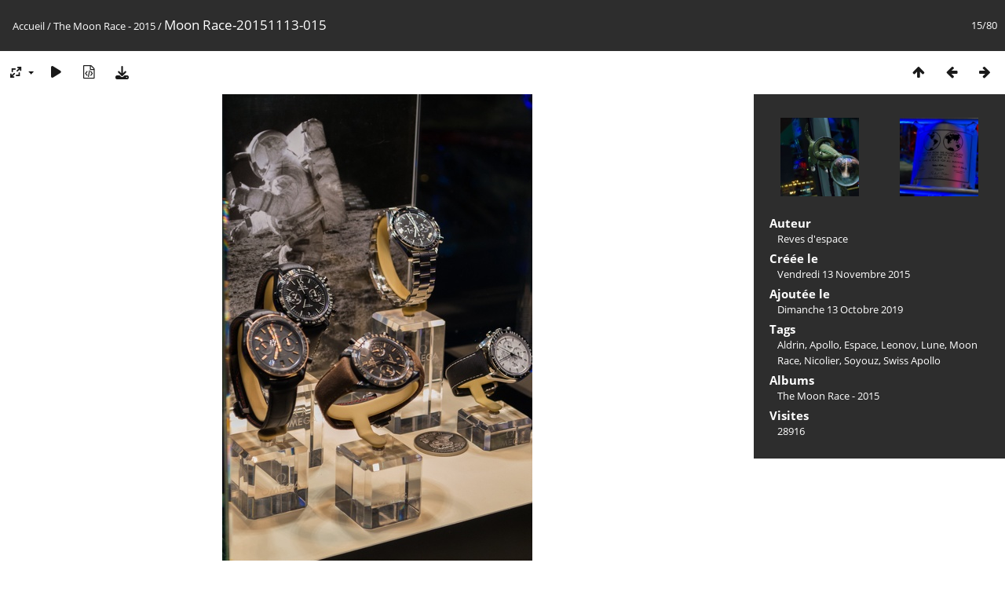

--- FILE ---
content_type: text/html; charset=utf-8
request_url: https://photos.reves-d-espace.com/picture.php?/1448/category/44
body_size: 3271
content:
<!DOCTYPE html>
<html lang=fr dir=ltr>
<head>
<title>Moon Race-20151113-015</title>
<link rel="shortcut icon" type="image/x-icon" href="themes/default/icon/favicon.ico">
<link rel="stylesheet" type="text/css" href="themes/modus/css/open-sans/open-sans.css"> <link rel="stylesheet" type="text/css" href="_data/combined/1hv6l3g.css">   <link rel=canonical href="picture.php?/1448">
<meta name=viewport content="width=device-width,initial-scale=1">
<script>if(document.documentElement.offsetWidth>1270)document.documentElement.className='wide'</script>

<meta name="generator" content="Piwigo (aka PWG), see piwigo.org">

<meta name="author" content="Reves d'espace">
<meta name="keywords" content="Aldrin, Apollo, Espace, Leonov, Lune, Moon Race, Nicolier, Soyouz, Swiss Apollo">
<meta name="description" content="Moon Race-20151113-015 - Moon_Race-20151113-015.jpg">


</head>

<body id=thePicturePage class="section-categories category-44 image-1448 " data-infos='{"section":"categories","category_id":"44","image_id":"1448"}'>

<div id="content">



<div class=titrePage id=imageHeaderBar><div class="imageNumber">15/80</div>
	<div class="browsePath">
		<a href="/">Accueil</a> / <a href="index.php?/category/44">The Moon Race - 2015</a><span class="browsePathSeparator"> / </span><h2>Moon Race-20151113-015</h2>
	</div>
</div>

<div id="imageToolBar">

<div class="navigationButtons">
<a href="index.php?/category/44" title="Miniatures" class="pwg-state-default pwg-button"><span class="pwg-icon pwg-icon-arrow-n"></span><span class="pwg-button-text">Miniatures</span></a><a href="picture.php?/1447/category/44" title="Précédente : Moon Race-20151113-014" class="pwg-state-default pwg-button"><span class="pwg-icon pwg-icon-arrow-w"></span><span class="pwg-button-text">Précédente</span></a><a href="picture.php?/1449/category/44" title="Suivante : Moon Race-20151113-016" class="pwg-state-default pwg-button pwg-button-icon-right"><span class="pwg-icon pwg-icon-arrow-e"></span><span class="pwg-button-text">Suivante</span></a></div>

<div class=actionButtonsWrapper><a id=imageActionsSwitch class=pwg-button><span class="pwg-icon pwg-icon-ellipsis"></span></a><div class="actionButtons">
<a id="derivativeSwitchLink" title="Tailles de photo" class="pwg-state-default pwg-button" rel="nofollow"><span class="pwg-icon pwg-icon-sizes"></span><span class="pwg-button-text">Tailles de photo</span></a><div id="derivativeSwitchBox" class="switchBox"><div class="switchBoxTitle">Tailles de photo</div><span class="switchCheck" id="derivativeChecked2small" style="visibility:hidden">&#x2714; </span><a href="javascript:changeImgSrc('_data/i/upload/2019/10/13/20191013235118-42bbb978-2s.jpg','2small','2small')">XXS - minuscule<span class="derivativeSizeDetails"> (159 x 240)</span></a><br><span class="switchCheck" id="derivativeCheckedxsmall" style="visibility:hidden">&#x2714; </span><a href="javascript:changeImgSrc('_data/i/upload/2019/10/13/20191013235118-42bbb978-xs.jpg','xsmall','xsmall')">XS - très petit<span class="derivativeSizeDetails"> (215 x 324)</span></a><br><span class="switchCheck" id="derivativeCheckedsmall" style="visibility:hidden">&#x2714; </span><a href="javascript:changeImgSrc('_data/i/upload/2019/10/13/20191013235118-42bbb978-sm.jpg','small','small')">S - petit<span class="derivativeSizeDetails"> (287 x 432)</span></a><br><span class="switchCheck" id="derivativeCheckedmedium">&#x2714; </span><a href="javascript:changeImgSrc('_data/i/upload/2019/10/13/20191013235118-42bbb978-me.jpg','medium','medium')">M - moyen<span class="derivativeSizeDetails"> (395 x 594)</span></a><br><span class="switchCheck" id="derivativeCheckedlarge" style="visibility:hidden">&#x2714; </span><a href="javascript:changeImgSrc('_data/i/upload/2019/10/13/20191013235118-42bbb978-la.jpg','large','large')">L - grand<span class="derivativeSizeDetails"> (502 x 756)</span></a><br><span class="switchCheck" id="derivativeCheckedxlarge" style="visibility:hidden">&#x2714; </span><a href="javascript:changeImgSrc('_data/i/upload/2019/10/13/20191013235118-42bbb978-xl.jpg','xlarge','xlarge')">XL - très grand<span class="derivativeSizeDetails"> (610 x 918)</span></a><br><span class="switchCheck" id="derivativeCheckedOriginal" style="visibility:hidden">&#x2714; </span><a href="javascript:changeImgSrc('./upload/2019/10/13/20191013235118-42bbb978.jpg','xxlarge','Original')">Original<span class="derivativeSizeDetails"> (798 x 1200)</span></a><br></div>
<a href="picture.php?/1448/category/44&amp;slideshow=" title="diaporama" class="pwg-state-default pwg-button" rel="nofollow"><span class="pwg-icon pwg-icon-slideshow"></span><span class="pwg-button-text">diaporama</span></a><a href="picture.php?/1448/category/44&amp;metadata" title="Montrer les méta-données du fichier" class="pwg-state-default pwg-button" rel="nofollow"><span class="pwg-icon pwg-icon-camera-info"></span><span class="pwg-button-text">Montrer les méta-données du fichier</span></a><a id="downloadSwitchLink" href="action.php?id=1448&amp;part=e&amp;download" title="Télécharger ce fichier" class="pwg-state-default pwg-button" rel="nofollow"><span class="pwg-icon pwg-icon-save"></span><span class="pwg-button-text">Télécharger</span></a> </div></div>
</div>
<div id="theImageAndInfos">
<div id="theImage">


<noscript><img src="_data/i/upload/2019/10/13/20191013235118-42bbb978-me.jpg" width="395" height="594" alt="Moon_Race-20151113-015.jpg" id="theMainImage" usemap="#mapmedium" title="Moon Race-20151113-015 - Moon_Race-20151113-015.jpg" itemprop=contentURL></noscript>

  <img class="file-ext-jpg path-ext-jpg" src="_data/i/upload/2019/10/13/20191013235118-42bbb978-me.jpg"width="395" height="594" alt="Moon_Race-20151113-015.jpg" id="theMainImage" usemap="#mapmedium" title="Moon Race-20151113-015 - Moon_Race-20151113-015.jpg">
  

<map name="map2small"><area shape=rect coords="0,0,39,240" href="picture.php?/1447/category/44" title="Précédente : Moon Race-20151113-014" alt="Moon Race-20151113-014"><area shape=rect coords="39,0,118,60" href="index.php?/category/44" title="Miniatures" alt="Miniatures"><area shape=rect coords="119,0,159,240" href="picture.php?/1449/category/44" title="Suivante : Moon Race-20151113-016" alt="Moon Race-20151113-016"></map><map name="mapxsmall"><area shape=rect coords="0,0,53,324" href="picture.php?/1447/category/44" title="Précédente : Moon Race-20151113-014" alt="Moon Race-20151113-014"><area shape=rect coords="53,0,160,81" href="index.php?/category/44" title="Miniatures" alt="Miniatures"><area shape=rect coords="161,0,215,324" href="picture.php?/1449/category/44" title="Suivante : Moon Race-20151113-016" alt="Moon Race-20151113-016"></map><map name="mapsmall"><area shape=rect coords="0,0,71,432" href="picture.php?/1447/category/44" title="Précédente : Moon Race-20151113-014" alt="Moon Race-20151113-014"><area shape=rect coords="71,0,214,108" href="index.php?/category/44" title="Miniatures" alt="Miniatures"><area shape=rect coords="215,0,287,432" href="picture.php?/1449/category/44" title="Suivante : Moon Race-20151113-016" alt="Moon Race-20151113-016"></map><map name="mapmedium"><area shape=rect coords="0,0,98,594" href="picture.php?/1447/category/44" title="Précédente : Moon Race-20151113-014" alt="Moon Race-20151113-014"><area shape=rect coords="98,0,294,148" href="index.php?/category/44" title="Miniatures" alt="Miniatures"><area shape=rect coords="296,0,395,594" href="picture.php?/1449/category/44" title="Suivante : Moon Race-20151113-016" alt="Moon Race-20151113-016"></map><map name="maplarge"><area shape=rect coords="0,0,125,756" href="picture.php?/1447/category/44" title="Précédente : Moon Race-20151113-014" alt="Moon Race-20151113-014"><area shape=rect coords="125,0,374,189" href="index.php?/category/44" title="Miniatures" alt="Miniatures"><area shape=rect coords="377,0,502,756" href="picture.php?/1449/category/44" title="Suivante : Moon Race-20151113-016" alt="Moon Race-20151113-016"></map><map name="mapxlarge"><area shape=rect coords="0,0,152,918" href="picture.php?/1447/category/44" title="Précédente : Moon Race-20151113-014" alt="Moon Race-20151113-014"><area shape=rect coords="152,0,455,229" href="index.php?/category/44" title="Miniatures" alt="Miniatures"><area shape=rect coords="458,0,610,918" href="picture.php?/1449/category/44" title="Suivante : Moon Race-20151113-016" alt="Moon Race-20151113-016"></map><map name="mapOriginal"><area shape=rect coords="0,0,199,1200" href="picture.php?/1447/category/44" title="Précédente : Moon Race-20151113-014" alt="Moon Race-20151113-014"><area shape=rect coords="199,0,595,300" href="index.php?/category/44" title="Miniatures" alt="Miniatures"><area shape=rect coords="600,0,798,1200" href="picture.php?/1449/category/44" title="Suivante : Moon Race-20151113-016" alt="Moon Race-20151113-016"></map>


</div><div id="infoSwitcher"></div><div id="imageInfos">
	<div class="navThumbs">
			<a class="navThumb" id="linkPrev" href="picture.php?/1447/category/44" title="Précédente : Moon Race-20151113-014" rel="prev">
				<span class="thumbHover prevThumbHover"></span>
        <img class="" src="_data/i/upload/2019/10/13/20191013235116-ff0395f8-sq.jpg" alt="Moon Race-20151113-014">
			</a>
			<a class="navThumb" id="linkNext" href="picture.php?/1449/category/44" title="Suivante : Moon Race-20151113-016" rel="next">
				<span class="thumbHover nextThumbHover"></span>
				<img class="" src="_data/i/upload/2019/10/13/20191013235121-c959aa81-sq.jpg" alt="Moon Race-20151113-016">
			</a>
	</div>

<dl id="standard" class="imageInfoTable">
<div id="Author" class="imageInfo"><dt>Auteur</dt><dd>Reves d'espace</dd></div><div id="datecreate" class="imageInfo"><dt>Créée le</dt><dd><a href="index.php?/created-monthly-list-2015-11-13" rel="nofollow">Vendredi 13 Novembre 2015</a></dd></div><div id="datepost" class="imageInfo"><dt>Ajoutée le</dt><dd><a href="index.php?/posted-monthly-list-2019-10-13" rel="nofollow">Dimanche 13 Octobre 2019</a></dd></div><div id="Tags" class="imageInfo"><dt>Tags</dt><dd><a href="index.php?/tags/195-aldrin">Aldrin</a>, <a href="index.php?/tags/36-apollo">Apollo</a>, <a href="index.php?/tags/9-espace">Espace</a>, <a href="index.php?/tags/196-leonov">Leonov</a>, <a href="index.php?/tags/29-lune">Lune</a>, <a href="index.php?/tags/199-moon_race">Moon Race</a>, <a href="index.php?/tags/197-nicolier">Nicolier</a>, <a href="index.php?/tags/16-soyouz">Soyouz</a>, <a href="index.php?/tags/198-swiss_apollo">Swiss Apollo</a></dd></div><div id="Categories" class="imageInfo"><dt>Albums</dt><dd><ul><li><a href="index.php?/category/44">The Moon Race - 2015</a></li></ul></dd></div><div id="Visits" class="imageInfo"><dt>Visites</dt><dd>28916</dd></div>

</dl>

</div>
</div>

<div id="comments" class="noCommentContent"><div id="commentsSwitcher"></div>
	<h3>0 commentaire</h3>

	<div id="pictureComments">
		<div id="pictureCommentList">
			<ul class="commentsList">
</ul>

		</div>
		<div style="clear:both"></div>
	</div>

</div>

</div>
<div id="copyright">
	Propulsé par	<a href="https://fr.piwigo.org">Piwigo</a>
	
<script type="text/javascript" src="_data/combined/1iyr8qm.js"></script>
<script type="text/javascript">//<![CDATA[

RVAS = {
derivatives: [
{w:159,h:240,url:'_data/i/upload/2019/10/13/20191013235118-42bbb978-2s.jpg',type:'2small'},{w:215,h:324,url:'_data/i/upload/2019/10/13/20191013235118-42bbb978-xs.jpg',type:'xsmall'},{w:287,h:432,url:'_data/i/upload/2019/10/13/20191013235118-42bbb978-sm.jpg',type:'small'},{w:395,h:594,url:'_data/i/upload/2019/10/13/20191013235118-42bbb978-me.jpg',type:'medium'},{w:502,h:756,url:'_data/i/upload/2019/10/13/20191013235118-42bbb978-la.jpg',type:'large'},{w:610,h:918,url:'_data/i/upload/2019/10/13/20191013235118-42bbb978-xl.jpg',type:'xlarge'},{w:798,h:1200,url:'./upload/2019/10/13/20191013235118-42bbb978.jpg',type:'Original'}],
cp: '/'
}
rvas_choose();
document.onkeydown = function(e){e=e||window.event;if (e.altKey) return true;var target=e.target||e.srcElement;if (target && target.type) return true;	var keyCode=e.keyCode||e.which, docElem=document.documentElement, url;switch(keyCode){case 63235: case 39: if (e.ctrlKey || docElem.scrollLeft==docElem.scrollWidth-docElem.clientWidth)url="picture.php?/1449/category/44"; break;case 63234: case 37: if (e.ctrlKey || docElem.scrollLeft==0)url="picture.php?/1447/category/44"; break;case 36: if (e.ctrlKey)url="picture.php?/1434/category/44"; break;case 35: if (e.ctrlKey)url="picture.php?/1515/category/44"; break;case 38: if (e.ctrlKey)url="index.php?/category/44"; break;}if (url) {window.location=url.replace("&amp;","&"); return false;}return true;}
function changeImgSrc(url,typeSave,typeMap)
{
	var theImg = document.getElementById("theMainImage");
	if (theImg)
	{
		theImg.removeAttribute("width");theImg.removeAttribute("height");
		theImg.src = url;
		theImg.useMap = "#map"+typeMap;
	}
	jQuery('#derivativeSwitchBox .switchCheck').css('visibility','hidden');
	jQuery('#derivativeChecked'+typeMap).css('visibility','visible');
	document.cookie = 'picture_deriv='+typeSave+';path=/';
}
(window.SwitchBox=window.SwitchBox||[]).push("#derivativeSwitchLink", "#derivativeSwitchBox");
//]]></script>
<script type="text/javascript">
(function() {
var s,after = document.getElementsByTagName('script')[document.getElementsByTagName('script').length-1];
s=document.createElement('script'); s.type='text/javascript'; s.async=true; s.src='_data/combined/1dwgw7m.js';
after = after.parentNode.insertBefore(s, after);
})();
</script>
</div></body>
</html>